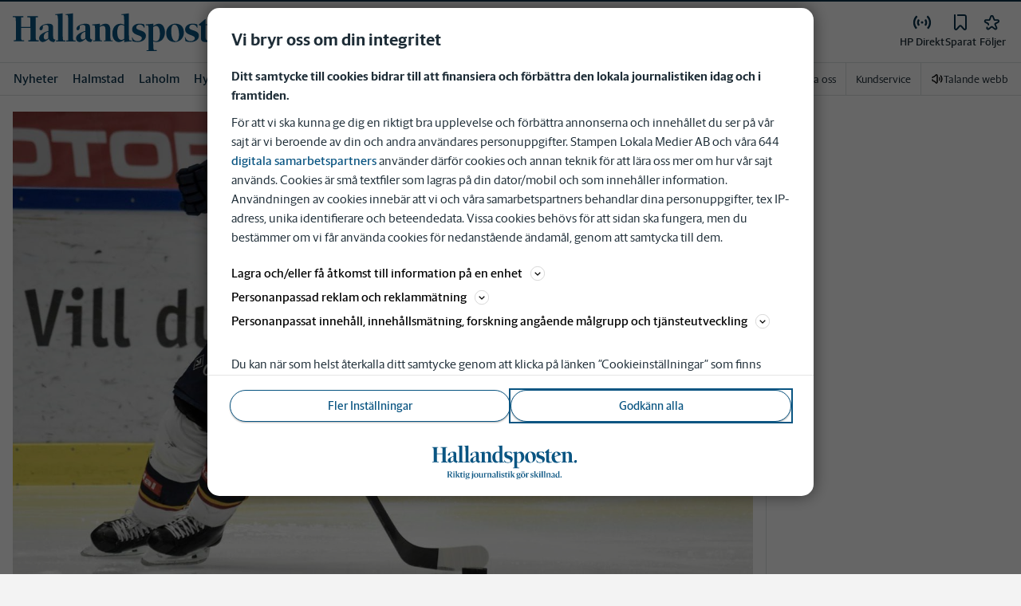

--- FILE ---
content_type: text/plain; charset=utf-8
request_url: https://gto.hallandsposten.se/api/v3/firstparty
body_size: 515
content:
{
  "i": "004b907a-8863-4815-8fc2-3571059aefd1",
  "r": "hallandsposten.se",
  "v": "v3",
  "e": {},
  "k": [],
  "c": []
}

--- FILE ---
content_type: text/plain; charset=utf-8
request_url: https://gto.hallandsposten.se/api/v3/firstparty
body_size: 506
content:
{
  "i": "33140358-85f8-426e-b8bf-47802bd3ba43",
  "r": "hallandsposten.se",
  "v": "v3",
  "e": {},
  "k": [],
  "c": []
}